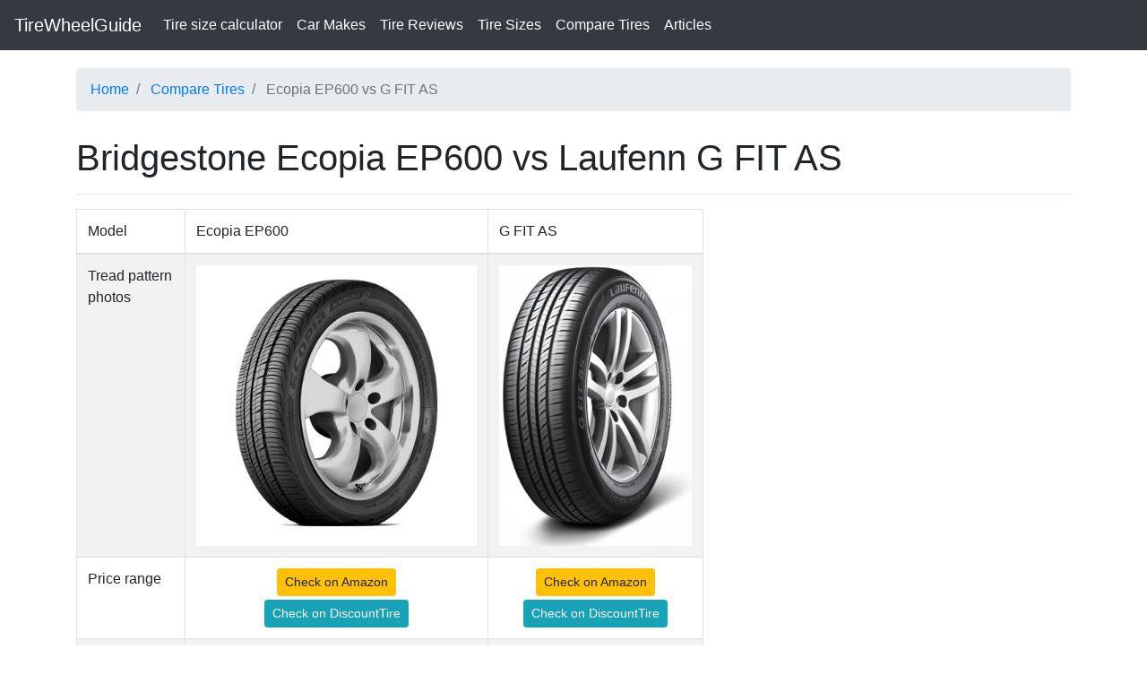

--- FILE ---
content_type: text/html; charset=UTF-8
request_url: https://tirewheelguide.com/tires/compare/bridgestone-ecopia-ep600/laufenn-g-fit-as/
body_size: 4765
content:
<!DOCTYPE html>
<html lang="en">
    <head>
        
        <meta charset="utf-8">
        <meta http-equiv="X-UA-Compatible" content="IE=edge">
        <meta name="viewport" content="width=device-width, initial-scale=1, shrink-to-fit=no">
        <link rel="canonical"  href="https://tirewheelguide.com/tires/compare/bridgestone-ecopia-ep600/laufenn-g-fit-as/" />
        <meta name="description" content="Which tire is better: compare Laufenn G FIT AS vs Bridgestone Ecopia EP600">
        <meta name="author" content="TireWheelGuide.com">

        <title>Bridgestone Ecopia EP600 vs Laufenn G FIT AS</title>
            
        <!-- Bootstrap core CSS -->
        <link rel="stylesheet" href="https://tirewheelguide.com/bootstrap/css/bootstrap.min.css">
        <!-- Custom styles for this template -->
        <link href="https://tirewheelguide.com/css/main.css" rel="stylesheet">
        <!-- Google Tag Manager -->
        <script>(function(w,d,s,l,i){w[l]=w[l]||[];w[l].push({'gtm.start':
        new Date().getTime(),event:'gtm.js'});var f=d.getElementsByTagName(s)[0],
        j=d.createElement(s),dl=l!='dataLayer'?'&l='+l:'';j.async=true;j.src=
        'https://www.googletagmanager.com/gtm.js?id='+i+dl;f.parentNode.insertBefore(j,f);
        })(window,document,'script','dataLayer','GTM-NPLGSS3');</script>
        <!-- End Google Tag Manager -->
        <script data-ad-client="ca-pub-8259931436330823" async src="https://pagead2.googlesyndication.com/pagead/js/adsbygoogle.js"></script>
    </head>
    <body>
        <!-- Google Tag Manager (noscript) -->
        <noscript><iframe src="https://www.googletagmanager.com/ns.html?id=GTM-NPLGSS3"
        height="0" width="0" style="display:none;visibility:hidden"></iframe></noscript>
        <!-- End Google Tag Manager (noscript) -->
        <nav class="navbar navbar-expand-md navbar-dark bg-dark">
            <a class="navbar-brand" href="https://tirewheelguide.com/">TireWheelGuide</a>
            <button class="navbar-toggler" type="button" data-toggle="collapse" data-target="#navbarCollapse" aria-controls="navbarCollapse" aria-expanded="false" aria-label="Toggle navigation">
                <span class="navbar-toggler-icon"></span>
            </button>
            <div class="collapse navbar-collapse" id="navbarCollapse">
                <ul class="navbar-nav mr-auto">
                    <li class="nav-item active">
                        <a class="nav-link" href="https://tirewheelguide.com/calculator/">Tire size calculator<span class="sr-only">(current)</span></a>
                    </li>
                    <li class="nav-item active">
                        <a class="nav-link" href="https://tirewheelguide.com/sizes/">Car Makes</a>
                    </li>
                    <li class="nav-item active">
                        <a class="nav-link" href="https://tirewheelguide.com/tires/">Tire Reviews</a>
                    </li>
                    <li class="nav-item active">
                        <a class="nav-link" href="https://tirewheelguide.com/tires/s/">Tire Sizes</a>
                    </li>
                    <li class="nav-item active">
                        <a class="nav-link" href="https://tirewheelguide.com/tires/compare/">Compare Tires</a>
                    </li>
                     <li class="nav-item active">
                        <a class="nav-link active" href="https://tirewheelguide.com/articles/">Articles</a>
                    </li>
                    
                </ul>
                <!--<form class="form-inline mt-2 mt-md-0">
                    <input class="form-control mr-sm-2" type="text" placeholder="Search" aria-label="Search">
                    <button class="btn btn-outline-success my-2 my-sm-0" type="submit">Search</button>
                </form>-->
            </div>
        </nav>        <div class="container mt-3 pt-1">

            <ol class="breadcrumb" itemscope itemtype="https://schema.org/BreadcrumbList"> 
                <li class="breadcrumb-item" itemprop="itemListElement" itemscope
          itemtype="https://schema.org/ListItem">
                    <a itemprop="item" href="https://tirewheelguide.com"><span itemprop="name">Home</span></a>
                    <meta itemprop="position" content="1" />
                </li>        
                <li itemprop="itemListElement" itemscope itemtype="https://schema.org/ListItem" class="breadcrumb-item active">
                <a itemprop="item" href="https://tirewheelguide.com/tires/compare/"><span itemprop="name">Compare Tires</span></a>
                <meta itemprop="position" content="2" />
                </li>
                <li itemprop="itemListElement" itemscope itemtype="https://schema.org/ListItem" class="breadcrumb-item active">
                <span itemprop="name">Ecopia EP600 vs G FIT AS</span>
                <meta itemprop="position" content="3" />
                </li>       
            </ol>
        </div>
        <div class="container mt-4 pt-1">
            <h1>Bridgestone Ecopia EP600 vs Laufenn G FIT AS</h1>
        </div>
        
        <div class="container pt-0">
            <hr/>
            
            <!--Array
(
    [tire_name] => Array
        (
            [0] => Ecopia EP600
            [1] => G FIT AS
        )

    [stock_img] => Array
        (
            [0] => twg-img-ecopia-ep600.jpg
            [1] => twg-img-g-fit-as.png
        )

    [brand_name] => Array
        (
            [0] => Bridgestone
            [1] => Laufenn
        )

    [brand_slug] => Array
        (
            [0] => bridgestone
            [1] => laufenn
        )

    [car_type] => Array
        (
            [0] => 
            [1] => Passenger Car /<br> Crossover
        )

    [type_tire_reviews] => Array
        (
            [0] => 
            [1] => All Season Touring tires
        )

    [model_slug] => Array
        (
            [0] => ecopia-ep600
            [1] => g-fit-as
        )

    [id] => Array
        (
            [0] => 169
            [1] => 445
        )

    [model_id] => Array
        (
            [0] => 0
            [1] => 0
        )

    [source] => Array
        (
            [0] => 0
            [1] => 0
        )

    [overall] => Array
        (
            [0] => 5.2
            [1] => 6.4571428571429
        )

    [overall_dry] => Array
        (
            [0] => 8
            [1] => 7.3
        )

    [corner_stab] => Array
        (
            [0] => 7.6
            [1] => 7.8
        )

    [dry_traction] => Array
        (
            [0] => 8.3
            [1] => 7.8
        )

    [steering_response] => Array
        (
            [0] => 8.1
            [1] => 6.3
        )

    [overall_wet] => Array
        (
            [0] => 7.8
            [1] => 6
        )

    [aquaplanning] => Array
        (
            [0] => 7.9
            [1] => 0
        )

    [wet_traction] => Array
        (
            [0] => 7.7
            [1] => 6
        )

    [overall_snow] => Array
        (
            [0] => 4.1
            [1] => 0
        )

    [light_snow] => Array
        (
            [0] => 5.6
            [1] => 0
        )

    [heavy_snow] => Array
        (
            [0] => 3.6
            [1] => 0
        )

    [ice] => Array
        (
            [0] => 3.1
            [1] => 0
        )

    [overall_comfort] => Array
        (
            [0] => 7.5
            [1] => 6.8
        )

    [ride_comfort] => Array
        (
            [0] => 7.2
            [1] => 0
        )

    [overall_noise] => Array
        (
            [0] => 7.8
            [1] => 0
        )

    [overall_wear] => Array
        (
            [0] => 3.9
            [1] => 5
        )

    [overall_offroad] => Array
        (
            [0] => 0
            [1] => 0
        )

    [dirt] => Array
        (
            [0] => 0
            [1] => 0
        )

    [sand] => Array
        (
            [0] => 0
            [1] => 0
        )

    [mud] => Array
        (
            [0] => 0
            [1] => 0
        )

    [rock] => Array
        (
            [0] => 0
            [1] => 0
        )

    [miles_reported] => Array
        (
            [0] => 
            [1] => 
        )

    [buy_again] => Array
        (
            [0] => 0
            [1] => 5.5
        )

)
--><table class="table table-bordered table-striped" style="max-width: 700px;"><thead> 
            <tr><td style="width: 10%;">Model</td><td>Ecopia EP600</td><td>G FIT AS</td></tr></thead><tr><td>Tread pattern photos</td><td><img decoding="async" src="/img/tires/thumbs/twg-img-ecopia-ep600.jpg" alt="Image of Bridgestone Ecopia EP600" class="w-100"></td>
               <td> <img decoding="async" src="/img/tires/thumbs/twg-img-g-fit-as.png" alt="Image of Laufenn G FIT AS" class="w-100"></td></tr><tr><td>Price range</td><td style="text-align: center;"><a href="https://www.amazon.com/s?k=Bridgestone Ecopia EP600&i=automotive&rh=n:15684181,n:353609011&tag=tirewheelguide2-20" target="_blank" id="yr_view_am_link" class="btn btn-warning btn-sm" rel="noopener noreferrer nofollow">Check on Amazon</a><br><a href="https://www.jdoqocy.com/click-100112964-13440097?url=https://www.discounttiredirect.com/search?text=Bridgestone Ecopia+EP600" target="_blank" id="yr_view_am_link" class="mt-1 btn btn-info btn-sm" rel="noopener noreferrer nofollow">Check on DiscountTire</a></td><td style="text-align: center;"><a href="https://www.amazon.com/s?k=Laufenn G FIT AS&i=automotive&rh=n:15684181,n:353609011&tag=tirewheelguide2-20" target="_blank" id="yr_view_am_link" class="btn btn-warning btn-sm" rel="noopener noreferrer nofollow">Check on Amazon</a><br><a href="https://www.jdoqocy.com/click-100112964-13440097?url=https://www.discounttiredirect.com/search?text=Laufenn G+FIT+AS" target="_blank" id="yr_view_am_link" class="mt-1 btn btn-info btn-sm" rel="noopener noreferrer nofollow">Check on DiscountTire</a></td></tr><tr><td>Brand</td><td>Bridgestone</td><td>Laufenn</td></tr></thead><tr><td>Car type</td><td></td><td>Passenger Car /<br> Crossover</td></tr></thead><tr><td>Category</td><td style="word-wrap: break-word;"></td><td style="word-wrap: break-word;">All Season Touring tires</td></tr></thead><tr><td colspan="3" style="text-align: center;">Tires scores compare</td></tr><tr><td>Overall</td><td>52% </td><td>64.6% <img decoding="async" src="/css/img/arrow-up.svg" class="check-sign" alt="Winner sign"></td></tr><tr><td>Overall Dry</td><td>80% <img decoding="async" src="/css/img/arrow-up.svg" class="check-sign" alt="Winner sign"></td><td>73% </td></tr><tr><td>Corner Stability</td><td>76% </td><td>78% <img decoding="async" src="/css/img/arrow-up.svg" class="check-sign" alt="Winner sign"></td></tr><tr><td>Dry Traction</td><td>83% <img decoding="async" src="/css/img/arrow-up.svg" class="check-sign" alt="Winner sign"></td><td>78% </td></tr><tr><td>Steering Response</td><td>81% <img decoding="async" src="/css/img/arrow-up.svg" class="check-sign" alt="Winner sign"></td><td>63% </td></tr><tr><td>Overall Wet</td><td>78% <img decoding="async" src="/css/img/arrow-up.svg" class="check-sign" alt="Winner sign"></td><td>60% </td></tr><tr><td>Hydroplaning resistance</td><td>79% <img decoding="async" src="/css/img/arrow-up.svg" class="check-sign" alt="Winner sign"></td><td>No data</td></tr><tr><td>Wet Traction</td><td>77% <img decoding="async" src="/css/img/arrow-up.svg" class="check-sign" alt="Winner sign"></td><td>60% </td></tr><tr><td>Snow performance</td><td>41% <img decoding="async" src="/css/img/arrow-up.svg" class="check-sign" alt="Winner sign"></td><td>No data</td></tr><tr><td>Light Snow</td><td>56% <img decoding="async" src="/css/img/arrow-up.svg" class="check-sign" alt="Winner sign"></td><td>No data</td></tr><tr><td>Heavy Snow</td><td>36% <img decoding="async" src="/css/img/arrow-up.svg" class="check-sign" alt="Winner sign"></td><td>No data</td></tr><tr><td>Ice</td><td>31% <img decoding="async" src="/css/img/arrow-up.svg" class="check-sign" alt="Winner sign"></td><td>No data</td></tr><tr><td>Overall Comfort</td><td>75% <img decoding="async" src="/css/img/arrow-up.svg" class="check-sign" alt="Winner sign"></td><td>68% </td></tr><tr><td>Ride Comfort</td><td>72% <img decoding="async" src="/css/img/arrow-up.svg" class="check-sign" alt="Winner sign"></td><td>No data</td></tr><tr><td>Overall Noise</td><td>78% <img decoding="async" src="/css/img/arrow-up.svg" class="check-sign" alt="Winner sign"></td><td>No data</td></tr><tr><td>Wear (tread life)</td><td>39% </td><td>50% <img decoding="async" src="/css/img/arrow-up.svg" class="check-sign" alt="Winner sign"></td></tr><tr><td>Buy again</td><td>No data</td><td>55% <img decoding="async" src="/css/img/arrow-up.svg" class="check-sign" alt="Winner sign"></td></tr><tr><td>Price range</td><td style="text-align: center;"><a href="https://www.amazon.com/s?k=Bridgestone Ecopia EP600&i=automotive&rh=n:15684181,n:353609011&tag=tirewheelguide2-20" target="_blank" id="yr_view_am_link" class="btn btn-warning btn-sm" rel="noopener noreferrer nofollow">Check on Amazon</a><br><a href="https://www.jdoqocy.com/click-100112964-13440097?url=https://www.discounttiredirect.com/search?text=Bridgestone Ecopia+EP600" target="_blank" id="yr_view_am_link" class="mt-1 btn btn-info btn-sm" rel="noopener noreferrer nofollow">Check on DiscountTire</a></td><td style="text-align: center;"><a href="https://www.amazon.com/s?k=Laufenn G FIT AS&i=automotive&rh=n:15684181,n:353609011&tag=tirewheelguide2-20" target="_blank" id="yr_view_am_link" class="btn btn-warning btn-sm" rel="noopener noreferrer nofollow">Check on Amazon</a><br><a href="https://www.jdoqocy.com/click-100112964-13440097?url=https://www.discounttiredirect.com/search?text=Laufenn G+FIT+AS" target="_blank" id="yr_view_am_link" class="mt-1 btn btn-info btn-sm" rel="noopener noreferrer nofollow">Check on DiscountTire</a></td></tr></table>           
        </div>
        <div class="container pt-0 mt-3">
        <h2>More comparisons with these tires</h2><li><a href="https://tirewheelguide.com/tires/compare/bridgestone-ecopia-ep600/bfgoodrich-advantage-ta/">Bridgestone Ecopia EP600 vs BFGoodrich Advantage T/A</a></li><li><a href="https://tirewheelguide.com/tires/compare/bridgestone-turanza-quiettrack/laufenn-g-fit-as/">Bridgestone Turanza QuietTrack vs Laufenn G FIT AS</a></li><li><a href="https://tirewheelguide.com/tires/compare/cooper-discoverer-srx/laufenn-g-fit-as/">Cooper Discoverer SRX vs Laufenn G FIT AS</a></li><li><a href="https://tirewheelguide.com/tires/compare/bfgoodrich-advantage-ta-sport/laufenn-g-fit-as/">BFGoodrich Advantage T/A Sport vs Laufenn G FIT AS</a></li><li><a href="https://tirewheelguide.com/tires/compare/bridgestone-ecopia-ep600/continental-extremecontact-dws-06/">Bridgestone Ecopia EP600 vs Continental ExtremeContact DWS 06</a></li><li><a href="https://tirewheelguide.com/tires/compare/bridgestone-ecopia-ep600/bridgestone-turanza-t001/">Bridgestone Ecopia EP600 vs Bridgestone Turanza T001</a></li><li><a href="https://tirewheelguide.com/tires/compare/laufenn-g-fit-as/bfgoodrich-advantage-ta/">Laufenn G FIT AS vs BFGoodrich Advantage T/A</a></li><li><a href="https://tirewheelguide.com/tires/compare/bridgestone-ecopia-ep422-plus/laufenn-g-fit-as/">Bridgestone Ecopia EP422 Plus vs Laufenn G FIT AS</a></li><li><a href="https://tirewheelguide.com/tires/compare/bridgestone-ecopia-ep150/laufenn-g-fit-as/">Bridgestone Ecopia EP150 vs Laufenn G FIT AS</a></li><li><a href="https://tirewheelguide.com/tires/compare/laufenn-g-fit-as/bridgestone-turanza-t001/">Laufenn G FIT AS vs Bridgestone Turanza T001</a></li><li><a href="https://tirewheelguide.com/tires/compare/kumho-ecsta-pa31/laufenn-g-fit-as/">Kumho Ecsta PA31 vs Laufenn G FIT AS</a></li><li><a href="https://tirewheelguide.com/tires/compare/bridgestone-turanza-t005/bridgestone-ecopia-ep600/">Bridgestone Turanza T005 vs Bridgestone Ecopia EP600</a></li><li><a href="https://tirewheelguide.com/tires/compare/michelin-latitude-tour-hp/laufenn-g-fit-as/">Michelin Latitude Tour HP vs Laufenn G FIT AS</a></li><li><a href="https://tirewheelguide.com/tires/compare/continental-crosscontact-lx25/laufenn-g-fit-as/">Continental CrossContact LX25 vs Laufenn G FIT AS</a></li><li><a href="https://tirewheelguide.com/tires/compare/laufenn-g-fit-as/bridgestone-turanza-er300/">Laufenn G FIT AS vs Bridgestone Turanza ER300</a></li><li><a href="https://tirewheelguide.com/tires/compare/firestone-destination-at2/laufenn-g-fit-as/">Firestone Destination A/T2 vs Laufenn G FIT AS</a></li><li><a href="https://tirewheelguide.com/tires/compare/kumho-solus-ta31/laufenn-g-fit-as/">Kumho Solus TA31 vs Laufenn G FIT AS</a></li><li><a href="https://tirewheelguide.com/tires/compare/goodyear-assurance-all-season/laufenn-g-fit-as/">Goodyear Assurance All-Season vs Laufenn G FIT AS</a></li><li><a href="https://tirewheelguide.com/tires/compare/bridgestone-ecopia-ep600/general-altimax-rt43/">Bridgestone Ecopia EP600 vs General AltiMAX RT43</a></li><li><a href="https://tirewheelguide.com/tires/compare/falken-sincera-sn250a-as/laufenn-g-fit-as/">Falken Sincera SN250A A/S vs Laufenn G FIT AS</a></li><li><a href="https://tirewheelguide.com/tires/compare/laufenn-g-fit-as/michelin-crossclimate/">Laufenn G FIT AS vs Michelin CrossClimate+</a></li><li><a href="https://tirewheelguide.com/tires/compare/michelin-defender-ltx-ms/laufenn-g-fit-as/">Michelin Defender LTX M/S vs Laufenn G FIT AS</a></li><li><a href="https://tirewheelguide.com/tires/compare/goodyear-eagle-touring/bridgestone-ecopia-ep600/">Goodyear Eagle Touring vs Bridgestone Ecopia EP600</a></li><li><a href="https://tirewheelguide.com/tires/compare/bridgestone-ecopia-ep600/goodyear-assurance-maxlife/">Bridgestone Ecopia EP600 vs Goodyear Assurance MaxLife</a></li><li><a href="https://tirewheelguide.com/tires/compare/laufenn-g-fit-as/hankook-kinergy-4s/">Laufenn G FIT AS vs Hankook Kinergy 4S</a></li><li><a href="https://tirewheelguide.com/tires/compare/pirelli-cinturato-p7-all-season/bridgestone-ecopia-ep600/">Pirelli Cinturato P7 All Season vs Bridgestone Ecopia EP600</a></li><li><a href="https://tirewheelguide.com/tires/compare/continental-wintercontact-ts-860-s/bridgestone-ecopia-ep600/">Continental WinterContact TS 860 S vs Bridgestone Ecopia EP600</a></li><li><a href="https://tirewheelguide.com/tires/compare/continental-wintercontact-ts-850-p/bridgestone-ecopia-ep600/">Continental WinterContact TS 850 P vs Bridgestone Ecopia EP600</a></li><li><a href="https://tirewheelguide.com/tires/compare/bridgestone-ecopia-ep600/michelin-alpin-5/">Bridgestone Ecopia EP600 vs Michelin Alpin 5</a></li><li><a href="https://tirewheelguide.com/tires/compare/general-altimax-rt43/laufenn-g-fit-as/">General AltiMAX RT43 vs Laufenn G FIT AS</a></li>
        <h2 class="mt-4">How do we compare tires?</h2>
        <p>Our database encompasses data on various tire attributes, gathered from public records, tire road tests, online forum assessments, and driver's reviews. This data enables the objective evaluation of tire performance across diverse environments such as dry and wet surfaces, snowy conditions, and off-road scenarios. </p>
        <p>Additionally, our comparisons extend to aspects like the brake responsiveness of the tires. Factors such as noise level and ride smoothness are also considered to gauge comfort. Furthermore, our analysis addresses the impact of tire selection on fuel economy, offering insights into how different tires may affect vehicle mileage and fuel efficiency.</p>
        </div>        <footer class="footer bg-dark h-auto">
            <div class="container ">
                <div class="row mt-2 pt-3">
                    <div class="text-light font-weight-lighter col-md-4">
                        <h4 class="text-light font-weight-lighter">Contact us</h4>
                        <p><a href="mailto:info@tirewheelguide.com">info@tirewheelguide.com</a></p>
                             </p>
                            <p>+1(347)7711876</p>
                            <p>29 Norman Ave, Brooklyn, NY 11222</p>
                    </div>
                    <div class="text-light font-weight-lighter col-md-4">
                        <h4 class="text-light font-weight-lighter">Disclaimer</h4>
                        <p>Some posts may contain affiliate links. tirewheelguide.com is a participant in the Amazon Services LLC Associates Program, an affiliate advertising program designed to provide a means for sites to earn advertising fees by advertising and linking to Amazon.com.</p>
                    </div>
                    <div class="text-light font-weight-lighter col-md-4">
                        <h4 class="text-light font-weight-lighter">About</h4> 
                        <p>TireWheelGuide.com is made by a team of enthusiasts who has more than 10 years of experience in the tire industry</p>
                        <p><a href="https://twitter.com/GuideTire" rel="nofollow noopener" target="_blank"><img src="https://tirewheelguide.com/img/twitter-32.png" alt="Twitter Logo"></a>
                         <a href="https://www.pinterest.com/tirewheelguide/" rel="nofollow noopener" target="_blank"><img src="https://tirewheelguide.com/img/pinterest-32.png" alt="Pinterest logo"></a></p>
                         <p><a href="https://tirewheelguide.com/info/privacy/">Privacy policy</a></p>
                         <p><a href="https://tirewheelguide.com/info/terms/">Terms and conditions</a></p>
                         <h4 class="text-light font-weight-lighter">Site Language</h4>
                         <p>
                            <a href="https://tirewheelguide.de"><img decoding="async" src="https://tirewheelguide.com/css/img/germany_flag.png" alt="TireWheelGuide in Deutsch"></a>
                            <a href="https://tirewheelguide.com.ua"><img decoding="async" src="https://tirewheelguide.com/css/img/ua_flag.png" alt="TireWheelGuide Українською"></a>
                            <a href="https://tirewheelguide.ru"><img decoding="async" src="https://tirewheelguide.com/css/img/ru_flag.png" alt="TireWheelGuide на русском"></a>
                         </p> 
                    </div>
                </div>
                <div class="row">
                    <div class="text-light font-weight-lighter col-md-4">
                        <p class="text-light font-weight-lighter">Copyright 2026 © tirewheelguide.com</p>
                        <a href="//www.dmca.com/Protection/Status.aspx?ID=441ee3b5-bc47-47d4-afa6-7aae2a072336" title="DMCA.com Protection Status" class="dmca-badge"> 
                            <img src ="https://images.dmca.com/Badges/dmca_protected_sml_120n.png?ID=441ee3b5-bc47-47d4-afa6-7aae2a072336"  alt="DMCA.com Protection Status" /></a> 
                         <script src="https://images.dmca.com/Badges/DMCABadgeHelper.min.js"> </script>
                    </div>
                </div>
            </div>
        </footer>
        <!-- Bootstrap core JavaScript
    ================================================== -->
        <!-- Placed at the end of the document so the pages load faster -->
        
        <script src="https://tirewheelguide.com/js/jquery.min.js"></script>
        <script src="https://tirewheelguide.com/js/popper.js"></script>
        <script src="https://tirewheelguide.com/bootstrap/js/bootstrap.min.js"></script>
        <script src="https://tirewheelguide.com/js/main.js"></script>
                        
    </body>
</html>

--- FILE ---
content_type: text/html; charset=utf-8
request_url: https://www.google.com/recaptcha/api2/aframe
body_size: 269
content:
<!DOCTYPE HTML><html><head><meta http-equiv="content-type" content="text/html; charset=UTF-8"></head><body><script nonce="_F0R0kIH0s0A9BHEUDvxRg">/** Anti-fraud and anti-abuse applications only. See google.com/recaptcha */ try{var clients={'sodar':'https://pagead2.googlesyndication.com/pagead/sodar?'};window.addEventListener("message",function(a){try{if(a.source===window.parent){var b=JSON.parse(a.data);var c=clients[b['id']];if(c){var d=document.createElement('img');d.src=c+b['params']+'&rc='+(localStorage.getItem("rc::a")?sessionStorage.getItem("rc::b"):"");window.document.body.appendChild(d);sessionStorage.setItem("rc::e",parseInt(sessionStorage.getItem("rc::e")||0)+1);localStorage.setItem("rc::h",'1769432965619');}}}catch(b){}});window.parent.postMessage("_grecaptcha_ready", "*");}catch(b){}</script></body></html>